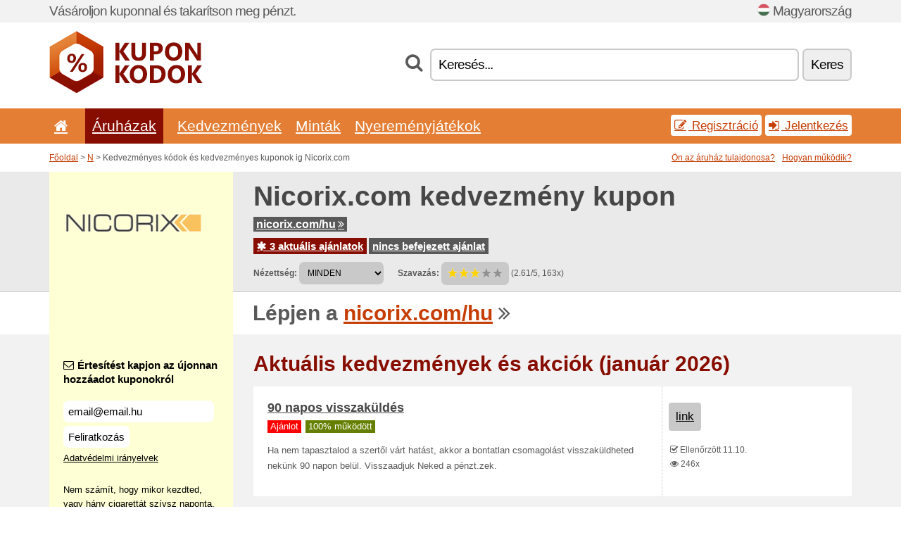

--- FILE ---
content_type: text/html; charset=UTF-8
request_url: https://kuponkodok.net/s/nicorix-com-hu/
body_size: 7816
content:
<!doctype html>
<html xmlns="http://www.w3.org/1999/xhtml" lang="hu" xml:lang="hu">
<head>
 <title> Nicorix kedvezményes kódok és kedvezményes kuponok - január 2026 - Kuponkodok.net</title>
 <meta http-equiv="content-type" content="text/html;charset=utf-8" />
 <meta http-equiv="content-language" content="hu" />
 <meta name="language" content="hu" />
 <meta name="description" content="Kedvezményes kódok és kedvezményes kuponok ig Nicorix.com. 3 aktuális ajánlatok. Aktuális kedvezmények és akciók: A HATÉKONYSÁG GARANTÁLT..." />
 <meta name="robots" content="index,follow" />
 <meta name="author" content="Netiq.biz" />
 <meta property="og:type" content="article" />
 <meta property="og:title" content=" Nicorix kedvezményes kódok és kedvezményes kuponok - január 2026 - Kuponkodok.net" />
 <meta property="og:description" content="Kedvezményes kódok és kedvezményes kuponok ig Nicorix.com. 3 aktuális ajánlatok. Aktuális kedvezmények és akciók: A HATÉKONYSÁG GARANTÁLT..." />
 <meta property="og:site_name" content="KuponKodok.net" />
 <meta property="og:url" content="https://kuponkodok.net/s/nicorix-com-hu/" />
 <meta property="og:image" content="https://stat.netiq.biz/img/coupons/nicorix-com-hu.png" />
 <meta name="twitter:card" content="summary" />
 <meta http-equiv="X-UA-Compatible" content="IE=edge" />
 <meta name="seznam-ranking-position" content="query-exact: 1.0; query-broad: 1.3; (Google compatible)" />
 <link rel="shortcut icon" href="/favicon.ico" type="image/x-icon" /> 
 <link rel="apple-touch-icon" href="/favicon.ico">
 <link rel="search" href="https://kuponkodok.net/search.xml" type="application/opensearchdescription+xml" title="KuponKodok.net" />
 <link rel="alternate" type="application/rss+xml" title="RSS 2.0" href="https://kuponkodok.net/rss.php" />
 <meta http-equiv="x-dns-prefetch-control" content="on" />
 <link rel="dns-prefetch" href="https://serv.netiq.biz/" /><link rel="dns-prefetch" href="https://stat.netiq.biz/" /><link rel="dns-prefetch" href="https://www.googletagmanager.com" />
 <meta name="viewport" content="width=device-width, initial-scale=1" />
 <link rel="stylesheet" href="https://serv.netiq.biz/engine/coupons/css/style.css?cache=426" type="text/css" />
 <link rel="alternate" href="https://kuponkodok.net/s/nicorix-com-hu/" hreflang="x-default" />
</head>
<body id="engine"><div id="changec"><div class="container"><div class="txt">Vásároljon kuponnal és takarítson meg pénzt.</div><div class="lang"><img src="https://stat.netiq.biz/general/flag4/hu.png" alt="Magyarország" width="16" height="11" />Magyarország</div></div></div><div class="bga"></div>
<div id="all" style="margin:0;padding:0;margin-bottom:-20px;">
 <div id="header">
  <div class="container">
   <div class="lang"></div>
   <div class="logo" style="width:218px;height:88px;"><a href="/" title="Kedvezményes kódok és kedvezményes kuponok"><img src="https://serv.netiq.biz/engine/coupons/identity/kuponkodok_net.png" alt="Kedvezményes kódok és kedvezményes kuponok" width="218" height="88" /></a></div>
<div class="search"><form method="get" class="engine" id="searchform" action="/f/"><i class="icon-search"></i><input onfocus="ClearPlaceHolder(this)" onblur="SetPlaceHolder(this)" type="text" name="s" id="search" value="Keresés..." /><button title="Keres" type="submit">Keres</button></form></div>  </div>
 </div>
 <div id="topmenu"><div class="container"><div class="row"><ul><li><a href="/" title="Kezdőlap"><i class="icon-home"></i></a>&nbsp;</li><li class="active" id="imenu3"><a href="#">Áruházak</a><ul class="menu3"><li><div><div class="h3"><i class="icon-sort-by-alphabet"></i>Áruházak ABC sorrend szerint</div><a href="/a/0-9/"><span>0-9</span></a><a href="/a/a/"><span>A</span></a><a href="/a/b/"><span>B</span></a><a href="/a/c/"><span>C</span></a><a href="/a/d/"><span>D</span></a><a href="/a/e/"><span>E</span></a><a href="/a/f/"><span>F</span></a><a href="/a/g/"><span>G</span></a><a href="/a/h/"><span>H</span></a><a href="/a/i/"><span>I</span></a><a href="/a/j/"><span>J</span></a><a href="/a/k/"><span>K</span></a><a href="/a/l/"><span>L</span></a><a href="/a/m/"><span>M</span></a><a href="/a/n/"><span>N</span></a><a href="/a/o/"><span>O</span></a><a href="/a/p/"><span>P</span></a><a href="/a/q/"><span>Q</span></a><a href="/a/r/"><span>R</span></a><a href="/a/s/"><span>S</span></a><a href="/a/t/"><span>T</span></a><a href="/a/u/"><span>U</span></a><a href="/a/v/"><span>V</span></a><a href="/a/w/"><span>W</span></a><a href="/a/x/"><span>X</span></a><a href="/a/y/"><span>Y</span></a><a href="/a/z/"><span>Z</span></a></div></li></ul></li><li id="imenu2"><a href="#">Kedvezmények</a><ul class="menu2"><li><div class="clearfix"><div class="h3"><i class="icon-ticket"></i>Kedvezmények kategóriák szerint</div><a href="/c/a/"><span>Minden</span></a><a href="/c/ajandek-hobby/"><span>Ajándék, Hobby</span></a><a href="/c/egeszseg-szepseg/"><span>Egészség, Szépség</span></a><a href="/c/elektronika/"><span>Elektronika</span></a><a href="/c/elelmiszer-ital-dohanyzas/"><span>Élelmiszer, Ital, Dohányzás</span></a><a href="/c/film-zene-konyv/"><span>Film, Zene, Könyv</span></a><a href="/c/gyerekek-anyukak/"><span>Gyerekek, Anyukák</span></a><a href="/c/internet-kommunikacio/"><span>Internet, Kommunikáció</span></a><a href="/c/oktatas-irodai/"><span>Oktatás, Irodai</span></a><a href="/c/ora-ekszer/"><span>Óra, Ékszer</span></a><a href="/c/otthon-kert/"><span>Otthon, Kert</span></a><a href="/c/penzugyi-uzleti/"><span>Pénzügyi, Üzleti</span></a><a href="/c/ruhazat/"><span>Ruházat</span></a><a href="/c/sport-allatok/"><span>Sport, Állatok</span></a><a href="/c/szorakozas-fogadasi/"><span>Szórakozás, Fogadási</span></a><a href="/c/utazas-autok/"><span>Utazás, Autók</span></a></div><div><div class="h3"><i class="icon-bell"></i>Egyéb lehetőségek</div><a href="/c/top/">Ajánlott ajánlatok</a><a href="/c/today/">érvényes a mai</a><a href="/c/end/">Lassan végetérő ajánlataink</a><a href="/c/retail/">Vásárközpontok</a><a href="/i/add/">+ Ajánlatok hozzáadása</a></div></li></ul></li><li><a href="/c/free/">Minták</a></li><li><a href="/c/contest/">Nyereményjátékok</a></li></ul><div class="loginpanel"><a class="popup-text" href="#register-dialog"><i class="icon-edit"></i> Regisztráció</a><a class="popup-text" href="#login-dialog"><i class="icon-signin"></i> Jelentkezés</a></div></div></div><div id="sresults"></div></div>
 <div><div id="hnavi"><div class="container"><div class="cmenu"><a href="/" title="Kedvezményes kódok és kedvezményes kuponok">Főoldal</a> > <a href="/a/n/">N</a> > Kedvezményes kódok és kedvezményes kuponok ig Nicorix.com</div><div class="navihelp"><a class="popup-text tle" href="#b2breg-dialog">Ön az áruház tulajdonosa?</a><a class="popup-text" href="#help-dialog">Hogyan működik?</a></div></div></div><div id="sinb" class="clearfix"><div class="container"><div class="sle" style="background:#feffd5;"><img src="https://stat.netiq.biz/img/coupons/nicorix-com-hu.png" alt="Nicorix.com" width="270" height="146" /></div><div class="sri"><h1>Nicorix.com kedvezmény kupon</h1><div class="clearfix"><div class="hspan"><a href="/?site=386984-nicorix-com-hu" title="nicorix-com-hu" class="gray" target="_blank" rel="sponsored">nicorix.com/hu<i class="icon-double-angle-right"></i></a></div></div><div class="clearfix"><div class="spanel"><span class="stat tred"><a href="/s/nicorix-com-hu/#active"><i class="icon-asterisk"></i> 3 aktuális ajánlatok</a></span> <span class="stat tgrey"><a href="/s/nicorix-com-hu/#history">nincs befejezett ajánlat</a></span></div></div><div class="view"><label for="sortby">Nézettség:</label> <select id="sortby" class="sortby" onchange="visibility(this.value);return false;"><option value="1" selected="selected">MINDEN</option><option value="3">Akció</option></select><strong style="margin-left:20px;">Szavazás:</strong> <div class="voters"><a href="/s/nicorix-com-hu/?store_vote=1"><img src="https://serv.netiq.biz/engine/coupons/img/stars_on.png" width="16" height="15" alt="1/5" style="width:auto;height:auto;" /></a><a href="/s/nicorix-com-hu/?store_vote=2"><img src="https://serv.netiq.biz/engine/coupons/img/stars_on.png" width="16" height="15" alt="2/5" style="width:auto;height:auto;" /></a><a href="/s/nicorix-com-hu/?store_vote=3"><img src="https://serv.netiq.biz/engine/coupons/img/stars_on.png" width="16" height="15" alt="3/5" style="width:auto;height:auto;" /></a><a href="/s/nicorix-com-hu/?store_vote=4"><img src="https://serv.netiq.biz/engine/coupons/img/stars_off.png" width="16" height="15" alt="4/5" style="width:auto;height:auto;" /></a><a href="/s/nicorix-com-hu/?store_vote=5"><img src="https://serv.netiq.biz/engine/coupons/img/stars_off.png" width="16" height="15" alt="5/5" style="width:auto;height:auto;" /></a></div> (2.61/5, 163x)<script type="application/ld+json">{"@context":"http://schema.org/","@type":"Store","@id":"https://kuponkodok.net/s/nicorix-com-hu/","name":"Nicorix.com","url":"https://nicorix.com/hu/","image":"https://stat.netiq.biz/img/coupons/nicorix-com-hu.png","description":"Nem számít, hogy mikor kezdted, vagy hány cigarettát szívsz naponta. Mindig van egy jó pillanat, hogy változtass az életeden. Minden amire szükséged van ahhoz, hogy leszokj a dohányzásról, az akaraterő és a Nicorix.","aggregateRating":{"@type":"AggregateRating","ratingValue":"2.61","bestRating":"5","worstRating":"1","ratingCount":"163"}}</script></div></div></div></div><div id="bann"><div class="container"><div class="sle" style="background:#feffd5;"></div><div class="sri">Lépjen a <a href="/?site=386984-nicorix-com-hu" title="Nicorix.com" target="_blank" rel="sponsored">nicorix.com/hu</a> <i class="icon-double-angle-right"></i></div></div></div></div>
 <div id="stores" class="container">
  <div id="main" class="row">
<div id="store" style="background-color:#feffd5"><div id="sidebar" class="span3" style="background:#feffd5"><div class="submeta"><div class="emailnews" style="color:#000000"><label for="getemail" class="tit"><i class="icon-envelope-alt"></i>Értesítést kapjon az újonnan hozzáadot kuponokról</label><form action="./" name="newsletter" id="sigshop" class="lbig" method="post"><input type="text" id="getemail" name="getemail" value="email@email.hu" style="width:200px;" aria-label="Értesítést kapjon az újonnan hozzáadot kuponokról" href="#newsletter-dialog" class="popup-text tle" /><button type="submit" style="margin-top:5px;" href="#newsletter-dialog" class="click popup-text tle "aria-label="Feliratkozás">Feliratkozás</button><input type="hidden" name="getstore" value="386984" /></form><div class="privacy"><a href="/i/privacy/" target="_blank" class="priv">Adatvédelmi irányelvek</a></div></div><style>.plus,.plus a,#sidebar .plus strong,#sidebar .emailnews a,#sidebar .description a,#sidebar .share a{color:#000000;}</style><div class="description" style="color:#000000">Nem számít, hogy mikor kezdted, vagy hány cigarettát szívsz naponta. Mindig van egy jó pillanat, hogy változtass az életeden. Minden amire szükséged van ahhoz, hogy leszokj a dohányzásról, az akaraterő és a Nicorix.</div><div class="share"><p style="color:#000000">Egyéb országokban:</p><div class="eright lhe"><div class="flag"><a href="https://escupones.net/s/nicorix-com-es/" title="Nicorix.com cupones de descuento" hreflang="es-es">Nicorix.com</a><img src="https://stat.netiq.biz/general/flag/es.gif" alt="Nicorix.com cupones de descuento" /><br /><a href="https://couponsreduction.info/s/nicorix-com-fr/" title="Nicorix.com codes de réduction" hreflang="fr-fr">Nicorix.com</a><img src="https://stat.netiq.biz/general/flag/fr.gif" alt="Nicorix.com codes de réduction" /><br /><a href="https://britishcoupons.net/s/nicorix-com-gb/" title="Nicorix.com Coupon Codes" hreflang="en-gb">Nicorix.com</a><img src="https://stat.netiq.biz/general/flag/gb.gif" alt="Nicorix.com Coupon Codes" /><br /><a href="https://irishcoupons.net/s/nicorix-com-ie/" title="Nicorix.com Coupon Codes" hreflang="en-ie">Nicorix.com</a><img src="https://stat.netiq.biz/general/flag/ie.gif" alt="Nicorix.com Coupon Codes" /><br /><a href="https://scontocodici.net/s/nicorix-com-it/" title="Nicorix.com codici di sconto" hreflang="it-it">Nicorix.com</a><img src="https://stat.netiq.biz/general/flag/it.gif" alt="Nicorix.com codici di sconto" /><br /><a href="https://validcoupons.net/s/nicorix-com/" title="Nicorix.com Coupon Codes" hreflang="en-us">Nicorix.com</a><img src="https://stat.netiq.biz/general/flag/us.gif" alt="Nicorix.com Coupon Codes" /><br /><a href="https://kuponrabatowy.net/s/nicorix-pl/" title="Nicorix.com kody rabatowe" hreflang="pl-pl">Nicorix.pl</a><img src="https://stat.netiq.biz/general/flag/pl.gif" alt="Nicorix.com kody rabatowe" /><br /></div></div></div><div class="share"><p style="color:#000000">Közzététel:</p><div class="eright lhe"><a href="https://www.facebook.com/sharer/sharer.php?u=https%3A%2F%2Fkuponkodok.net%2Fs%2Fnicorix-com-hu%2F&t=+Nicorix+kedvezm%C3%A9nyes+k%C3%B3dok+%C3%A9s+kedvezm%C3%A9nyes+kuponok+-+janu%C3%A1r+2026" onclick="javascript:window.open(this.href,'','menubar=no,toolbar=no,resizable=yes,scrollbars=yes,height=300,width=600');return false;" target="_blank" style="color:#000000">Facebook</a> <i class="icon-facebook" style="color:#000000"></i><br /><a href="https://twitter.com/share?url=https%3A%2F%2Fkuponkodok.net%2Fs%2Fnicorix-com-hu%2F&text=+Nicorix+kedvezm%C3%A9nyes+k%C3%B3dok+%C3%A9s+kedvezm%C3%A9nyes+kuponok+-+janu%C3%A1r+2026" onclick="javascript:window.open(this.href,'','menubar=no,toolbar=no,resizable=yes,scrollbars=yes,height=300,width=600');return false;" target="_blank" style="color:#000000">Twitter</a> <i class="icon-twitter" style="color:#000000"></i><br /><a href="https://www.linkedin.com/shareArticle?url=https%3A%2F%2Fkuponkodok.net%2Fs%2Fnicorix-com-hu%2F" onclick="javascript:window.open(this.href,'','menubar=no,toolbar=no,resizable=yes,scrollbars=yes,height=300,width=600');return false;" target="_blank" style="color:#000000">LinkedIn</a> <i class="icon-linkedin" style="color:#000000"></i><br /><a href="https://pinterest.com/pin/create/button/?url=https%3A%2F%2Fkuponkodok.net%2Fs%2Fnicorix-com-hu%2F" onclick="javascript:window.open(this.href,'','menubar=no,toolbar=no,resizable=yes,scrollbars=yes,height=300,width=600');return false;" target="_blank" style="color:#000000">Pinterest</a> <i class="icon-pinterest" style="color:#000000"></i><br /><a href="https://api.whatsapp.com/send?text=https%3A%2F%2Fkuponkodok.net%2Fs%2Fnicorix-com-hu%2F" onclick="javascript:window.open(this.href,'','menubar=no,toolbar=no,resizable=yes,scrollbars=yes,height=300,width=600');return false;" target="_blank" style="color:#000000">WhatsApp</a> <i class="icon-phone" style="color:#000000"></i><br /></div></div></div></div><div id="content" class="span9"><div class="row row-wrap"><div class="clearfix"><a name="active"></a><h3 class="more">Aktuális kedvezmények és akciók (január 2026)</h3><a name="id28317774"></a><div class="promotion"><article id="28317774" data-eshop-url="https://kuponkodok.net/?go=28317774-nicorix-com-hu" onclick="copyToClipboard('#cc28317774');openthis('386984','28317774');" data-coupon-url="https://kuponkodok.net/s/nicorix-com-hu/" class="clink daily clearfix"><div class="offer offerp"><h2>90 napos visszaküldés</h2><div class="info"><span class="recom" style="background:red;">Ajánlot</span><span class="min" style="background:#658000;color:#fff;">100% működött</span></div><p>Ha nem tapasztalod a szertől várt hatást, akkor a bontatlan csomagolást visszaküldheted nekünk 90 napon belül. Visszaadjuk Neked a pénzt.zek.</p></div><div class="ofright"><div class="link link-other"><span>link</span></div><div class="more"><span></span><i class="icon-check"></i> Ellenőrzött 11.10.<br /><i class="icon-eye-open"></i> 246x<br /></div></div></article></div><a name="id28317775"></a><div class="promotion"><article id="28317775" data-eshop-url="https://kuponkodok.net/?go=28317775-nicorix-com-hu" onclick="copyToClipboard('#cc28317775');openthis('386984','28317775');" data-coupon-url="https://kuponkodok.net/s/nicorix-com-hu/" class="clink daily clearfix"><div class="offer offerp"><h2>Ingyenes kiszállítás! </h2><div class="info"><span class="recom" style="background:red;">Ajánlot</span><span class="min" style="background:#658000;color:#fff;">100% működött</span></div><p>Ingyenes kiszállítás! Rendelj Nicorix at ma ingyenes kiszállítással</p></div><div class="ofright"><div class="link link-other"><span>link</span></div><div class="more"><span></span><i class="icon-check"></i> Ellenőrzött 11.10.<br /><i class="icon-eye-open"></i> 249x<br /></div></div></article></div><a name="id28317776"></a><div class="promotion"><article id="28317776" data-eshop-url="https://kuponkodok.net/?go=28317776-nicorix-com-hu" onclick="copyToClipboard('#cc28317776');openthis('386984','28317776');" data-coupon-url="https://kuponkodok.net/s/nicorix-com-hu/" class="clink daily clearfix"><div class="offer offerp"><h2>A HATÉKONYSÁG GARANTÁLT</h2><div class="info"><span class="recom" style="background:red;">Ajánlot</span><span class="min" style="background:#658000;color:#fff;">100% működött</span></div><p>A termék kimagasló eredményességében annyira biztosak vagyunk, hogy visszatérítjük Neked a pénzt minden egyes, nem felbontott Nicorix csomagért, ha úgy ítéled meg, hogy az eredmények nem kielégítőek számodra.</p></div><div class="ofright"><div class="link link-other"><span>link</span></div><div class="more"><span></span><i class="icon-check"></i> Ellenőrzött 11.10.<br /><i class="icon-eye-open"></i> 248x<br /></div></div></article></div><script type="application/ld+json">{
    "@context":"http://schema.org",
    "@type":"SaleEvent",     
    "name":"90 napos visszaküldés",
    "description":"Ha nem tapasztalod a szertől várt hatást, akkor a bontatlan csomagolást visszaküldheted nekünk 90 napon belül. Visszaadjuk Neked a pénzt.zek.",
    "url":"https://kuponkodok.net/s/nicorix-com-hu/",
    "startDate":"2020-11-10 17:55:51+01:00",
    "endDate":"2026-04-16 23:59:59+01:00",
    "eventStatus":"https://schema.org/EventScheduled",
    "eventAttendanceMode":"https://schema.org/OnlineEventAttendanceMode",
    "image":"https://stat.netiq.biz/img/coupons/nicorix-com-hu.png",
    "performer":"Nicorix.com",
    "organizer":{"@type":"Organization","name":"Nicorix.com","url":"https://kuponkodok.net/s/nicorix-com-hu/"},
    "location":{"@type":"Place","name":"Nicorix.com","address":"Nicorix.com"}
    }</script><script type="application/ld+json">{
    "@context":"http://schema.org",
    "@type":"SaleEvent",     
    "name":"Ingyenes kiszállítás! ",
    "description":"Ingyenes kiszállítás! Rendelj Nicorix at ma ingyenes kiszállítással",
    "url":"https://kuponkodok.net/s/nicorix-com-hu/",
    "startDate":"2020-11-10 17:55:51+01:00",
    "endDate":"2026-04-16 23:59:59+01:00",
    "eventStatus":"https://schema.org/EventScheduled",
    "eventAttendanceMode":"https://schema.org/OnlineEventAttendanceMode",
    "image":"https://stat.netiq.biz/img/coupons/nicorix-com-hu.png",
    "performer":"Nicorix.com",
    "organizer":{"@type":"Organization","name":"Nicorix.com","url":"https://kuponkodok.net/s/nicorix-com-hu/"},
    "location":{"@type":"Place","name":"Nicorix.com","address":"Nicorix.com"}
    }</script><script type="application/ld+json">{
    "@context":"http://schema.org",
    "@type":"SaleEvent",     
    "name":"A HATÉKONYSÁG GARANTÁLT",
    "description":"A termék kimagasló eredményességében annyira biztosak vagyunk, hogy visszatérítjük Neked a pénzt minden egyes, nem felbontott Nicorix csomagért, ha úgy ítéled meg, hogy az eredmények nem kielégítőek számodra.",
    "url":"https://kuponkodok.net/s/nicorix-com-hu/",
    "startDate":"2020-11-10 17:55:51+01:00",
    "endDate":"2026-04-16 23:59:59+01:00",
    "eventStatus":"https://schema.org/EventScheduled",
    "eventAttendanceMode":"https://schema.org/OnlineEventAttendanceMode",
    "image":"https://stat.netiq.biz/img/coupons/nicorix-com-hu.png",
    "performer":"Nicorix.com",
    "organizer":{"@type":"Organization","name":"Nicorix.com","url":"https://kuponkodok.net/s/nicorix-com-hu/"},
    "location":{"@type":"Place","name":"Nicorix.com","address":"Nicorix.com"}
    }</script></div><div class="row row-wrap"><div class="archive atext"><a name="text"></a></div><div><br /><br /></div></div></div><div class="clear"></div></div><script type="application/ld+json">{
"@context":"http://schema.org",
"@type":"BreadcrumbList",
"itemListElement":[{"@type":"ListItem","position":1,"item":{"@id":"https://kuponkodok.net/","name":"Kezdőlap"}},{"@type":"ListItem","position":3,"item":{"@id":"https://kuponkodok.net/s/nicorix-com-hu/","name":"Nicorix.com slevové vouchery"}}]}</script>
<script type="application/ld+json">{
"@context": "https://schema.org",
"@type": "FAQPage",
"mainEntity": [{"@type": "Question","name": "Aktuális kedvezmények és akciók","acceptedAnswer": {"@type": "Answer","text": "<ul><li>90 napos visszaküldés</li><li>Ingyenes kiszállítás! </li><li>A HATÉKONYSÁG GARANTÁLT</li></ul>"}}]
}</script>   </div>
  </div>
 </div>
 <div id="social">
<div class="container"><div class="mleft"><h4>Szerezzen ingyen legújabb akciós kupont a saját email címére...</h4><div class="layer email emailnews"><i class="icon-envelope-alt"></i>E-mail hírlevél<br /><form action="/" name="newemail" id="nesig" class="lbig" method="post"><input type="text" name="new_email" aria-label="E-mail" value="email@email.hu" onfocus="ClearPlaceHolder(this)" onblur="SetPlaceHolder(this)" href="#newsletter-dialog" class="popup-text tle" /><button href="#newsletter-dialog" class="click popup-text tle">Feliratkozás</button> <span><a href="/i/privacy/" target="_blank">Adatvédelmi irányelvek</a></span></form></div><div style="display:block;"><div class="layer facebook"><i class="icon-facebook"></i><a href="https://www.facebook.com/pages/Kedvezményes-kódok/928109933917622" target="_blank">Facebook</a></div></div></div></div></div><div id="footer" class="clearfix"><div class="container"><div class="mleft"><div class="layer layerr"><h4>KuponKodok.net</h4><p>Copyright &copy; 2012-2026 <a href="http://netiq.biz/" target="_blank">NetIQ</a>.<br />Minden jog fenntartva. We may earn a commission when you use one of our coupons/links to make a purchase.<br /><a href="/i/countries/" class="butspec">Change Country<i class="icon-mail-forward"></i></a></p></div><div class="layer layerr"><h4>Információ</h4><ul><li><a href="/i/contact/">Kapcsolat</a></li><li><a href="/i/bonus/">Bónusz program</a></li><li><a href="/i/medium/">Újságírók számára</a></li><li><a href="/i/privacy/">Adatvédelmi irányelvek</a></li></ul></div><div class="layer"><h4>Reklám</h4><ul><li><a href="/i/add/?store=nicorix-com-hu">Ajánlatok hozzáadása</a></li><li><a href="/i/paid/">Reklám árjegyzék</a></li></ul></div></div></div></div> <div id="login-dialog" class="mfp-with-anim mfp-hide mfp-dialog clearfix">
  <i class="icon-signin dialog-icon"></i>
  <div class="h3">Jelentkezés</div>
  <h5>Üdvözöljük Önt, lejjebb tud bejelentkezni...</h5>
  <div class="row-fluid">
   <form action="./" name="login" method="post" class="dialog-form">
    <p><label for="login">E-mail:</label><input class="fmi" type="text" value="email@email.hu" onfocus="ClearPlaceHolder(this)" onblur="SetPlaceHolder(this)" maxlength="50" name="login" id="login" /></p>
    <p><label for="password">Jelszó:</label><input class="fmi" type="password" maxlength="50" name="pass" id="password" /></p>
    <p class="checkbox"><button type="submit" id="logsubmit" class="btn btn-primary click" name="send">Belépés</button></p>
   </form>
   <div id="logalert" class="alert"></div>
  </div>
  <ul class="dialog-alt-links">
   <li><a class="popup-text" href="#register-dialog">Regisztráció</a></li>
   <li><a class="popup-text" href="#password-recover-dialog">Elfelejtett jelszó</a></li>
  </ul>
 </div>
 <div id="register-dialog" class="mfp-with-anim mfp-hide mfp-dialog clearfix">
  <i class="icon-edit dialog-icon"></i>
  <div class="h3">Regisztráció</div>
  <h5>Regisztráltként kedvezmények juthat. Lehetőségek közé tartoznak az exkluziív kuponok megjelenítése, lehetőség van kedvenc áruházak listáját kiálakíttani, és jogosult bonusz programra a nyereményekért...</h5>
  <div class="row-fluid">
   <form action="./" name="register" id="tthi2" method="post" class="dialog-form">
    <p><label for="remail">E-mail:</label><input class="fmi" type="text" value="email@email.hu" onfocus="ClearPlaceHolder(this)" onblur="SetPlaceHolder(this)" maxlength="50" name="remail" id="remail" /></p>
    <p><label for="rpass">Jelszó:</label><input class="fmi" type="password" maxlength="50" name="rpass" id="rpass" /></p>
    <p><label for="rpass2">Jelszó ellenőrzése:</label><input class="fmi" type="password" value="" maxlength="50" name="rpass2" id="rpass2" /></p>   
    <p><label for="rcaptcha4">CAPTCHA:</label><input class="fmi" type="text" value="" name="acap" id="rcaptcha4" /></p><p class="checkbox"><img src="https://serv.netiq.biz/engine/coupons/scripts/captchax.php" alt="CAPTCHA" width="180" height="40" /><a onclick="document.getElementById('tthi2').submit();" style="font-size:1.2em;bottom:25px;left:190px;position:relative;cursor:pointer;">&#10227;</a><input type="hidden" name="antispam" class="antispam" value="lal" /><input type="hidden" name="antispam2" class="antispam2" value="pop" /><input type="hidden" name="urlt" value="https://" /></p>
    <p class="checkbox"><input type="hidden" name="url" value="http" /><input type="hidden" name="url2" value="http2" /><button type="submit" id="regsubmit" class="btn btn-primary click" name="send">Regisztráció</button></p>
    <div id="regalert3" class="alert none"><strong class="warning"><i class="icon-warning-sign"></i>Hiba:</strong>Az email helytelen.</div>
    <div id="regalert2" class="alert none"><strong class="warning"><i class="icon-warning-sign"></i>Hiba:</strong>Jelszó legalább 5 karakter.</div>
    <div id="regalert" class="alert none"><strong class="warning"><i class="icon-warning-sign"></i>Hiba:</strong>A megadott jelszó nem egyezik.</div>
    <p><input type="checkbox" name="checkbox" class="checkboxe" value="1" /> Elfogadom az <a href="/i/privacy/" target="_blank">adatvédelmi szabályzatot</a>.</p>
   </form>
   <div id="logalert" class="alert"></div>
  </div>
  <ul class="dialog-alt-links">
   <li><a class="popup-text" href="#login-dialog">Jelentkezés</a></li>
  </ul>
 </div>
 <div id="password-recover-dialog" class="mfp-with-anim mfp-hide mfp-dialog clearfix">
  <i class="icon-retweet dialog-icon"></i>
  <div class="h3">Elfelejtett jelszó</div>
  <h5>Elfelejtette a jelszavát? Semmi gond. Küldünk újat...</h5>
  <div class="row-fluid">
   <form action="./" name="forgot" id="tthi2" method="post" class="dialog-form">
    <p><label for="femail">E-mail:</label><input class="fmi" type="text" value="email@email.hu" onfocus="ClearPlaceHolder(this)" onblur="SetPlaceHolder(this)" maxlength="50" name="femail" id="femail" /></p>
    <p><label for="rcaptcha5">CAPTCHA:</label><input class="fmi" type="text" value="" name="acap" id="rcaptcha5" /></p><p class="checkbox"><img src="https://serv.netiq.biz/engine/coupons/scripts/captchax.php" alt="CAPTCHA" width="180" height="40" /><a onclick="document.getElementById('tthi2').submit();" style="font-size:1.2em;bottom:25px;left:190px;position:relative;cursor:pointer;">&#10227;</a><input type="hidden" name="antispam" class="antispam" value="lal" /><input type="hidden" name="antispam2" class="antispam2" value="pop" /><input type="hidden" name="urlt" value="https://" /></p>
    <p class="checkbox"><input type="hidden" name="url" value="http" /><input type="hidden" name="url2" value="http2" /><button type="submit" id="forgotsubmit" class="btn btn-primary click" name="send">Jelszó elküldése</button></p>
    <div id="forgotalert" class="alert"></div>
   </form>
  </div>
  <ul class="dialog-alt-links">
   <li><a class="popup-text" href="#login-dialog">Jelentkezés</a></li>
  </ul>
 </div>    
 <div id="newsletter-dialog" class="mfp-with-anim mfp-hide mfp-dialog clearfix">
  <i class="icon-retweet dialog-icon"></i>
  <div class="h3">E-mail hírlevél</div>
  <h5>Újdonságok az Ön kedvenc áruházaiban (beállítani a Kedvencek menüpontban tudja).</h5>
  <div class="row-fluid">
   <form action="./" name="newsemail" id="tthi2" method="post" class="dialog-form">
    <p><label for="nemail">E-mail:</label><input class="fmi" type="text" value="email@email.hu" onfocus="ClearPlaceHolder(this)" onblur="SetPlaceHolder(this)" maxlength="50"" name="nemail" id="nemail" /></p>
<p><label for="newsstore">Kedvenc áruházak:</label><input class="fmi readonly" type="text" value="Nicorix.com" id="newsstore" readonly="readonly" /><input type="hidden" name="store" value="386984" /></p>    <p><label for="rcaptcha6">CAPTCHA:</label><input class="fmi" type="text" value="" name="acap" id="rcaptcha6" /></p><p class="checkbox"><img src="https://serv.netiq.biz/engine/coupons/scripts/captchax.php" alt="CAPTCHA" width="180" height="40" /><a onclick="document.getElementById('tthi2').submit();" style="font-size:1.2em;bottom:25px;left:190px;position:relative;cursor:pointer;">&#10227;</a><input type="hidden" name="antispam" class="antispam" value="lal" /><input type="hidden" name="antispam2" class="antispam2" value="pop" /><input type="hidden" name="urlt" value="https://" /></p>
    <p class="checkbox"><button type="submit" id="newssubmit" class="btn btn-primary click" name="send">Belépés</button></p>
    <div id="newsalert" class="alert"></div>
   </form>
  </div>
  <ul class="dialog-alt-links">
   <li><a class="popup-text" href="#login-dialog">Jelentkezés</a></li>
  </ul>
 </div>  
 <div id="help-dialog" class="mfp-with-anim mfp-hide mfp-dialog clearfix">
  <i class="icon-question dialog-icon"></i>
  <div class="h3">Hogy használjam a kedvezményes kupont?</div>
  <div class="row-fluid txt">
   <h4><span>1. Kedvezmények keresése</span></h4>
   <p>Találja meg az Ön kedvenc áruházához a kedvezményt. Ismerkedjen meg a kedvezmény feltételeivel! A kuponra való katintással megjelenik a kód, amelyet be kell másolnia.</p>
   <h4><span>2. A kupon felhasználása</span></h4>
   <p>A kupont helyezze a megrendelést követően a hozzá tartozó sorba („Kedvezményes kupon“, Kedvezményes kód“ stb.)</p>
   <h4><span>3. Pénz megtakarítása</span></h4>
   <p>A kedvezmény a megrendelt áru árából kerül levonásra, így pénzt takaríthat meg.</p>
  </div>
 </div>
<div id="b2breg-dialog" class="mfp-with-anim mfp-hide mfp-dialog clearfix"><i class="icon-edit dialog-icon"></i><div class="h3">Az áruház üzemeltetőjének a regisztrációja</div><h5>Regisztrálja magát mind az áruház üzemeltetője ezzel lehetőséget kap az új ajánlatok oldalra való feltöltésére és a javítására.<br /><br />A regisztrált emailnak muszáj az adott áruház weboldalán szerepelnie vagy az elérhetőségek között. 24 órán belül a felhasználói adatokat elküldjük Önnek.</h5><div class="row-fluid"><form action="./" name="b2breg" id="tthi2" method="post" class="dialog-form"><p><label for="bemail">E-mail:</label><input class="fmi" type="text" value="email@email.hu" onfocus="ClearPlaceHolder(this)" onblur="SetPlaceHolder(this)" maxlength="50" name="bemail" id="bemail" /></p><p><label for="bshop1">Hozáadása:</label><select id="bshop1" name="bshop" class="fmi" readonly="readonly"><option value="386984">Nicorix.com</option></select></p><p><label for="rcaptcha7">CAPTCHA:</label><input class="fmi" type="text" value="" name="acap" id="rcaptcha7" /></p><p class="checkbox"><img src="https://serv.netiq.biz/engine/coupons/scripts/captchax.php" alt="CAPTCHA" width="180" height="40" /><a onclick="document.getElementById('tthi2').submit();" style="font-size:1.2em;bottom:25px;left:190px;position:relative;cursor:pointer;">&#10227;</a><input type="hidden" name="antispam" class="antispam" value="lal" /><input type="hidden" name="antispam2" class="antispam2" value="pop" /><input type="hidden" name="urlt" value="https://" /></p><p class="checkbox"><button type="submit" id="b2breg" class="btn btn-primary click" name="send">Regisztráció</button></p></form><div id="b2balert" class="alert"></div></div><ul class="dialog-alt-links"><li><a class="popup-text" href="#login-dialog">Jelentkezés</a></li></ul></div><div id="tag-dialog" class="mfp-with-anim mfp-hide mfp-dialog clearfix"><i class="icon-edit dialog-icon"></i><div class="h3">Címkék - Nicorix.com</div><h5>A címkék segítségével történő keresés segít a látogatóknak megtalálni a megfelelő üzletet. Itt szerkesztheti az áruház címkéit. Az új címkék 24 órán belül elindulnak.</h5><div class="row-fluid"><form action="./" name="tagreg" method="post" class="dialog-form"><p><label for="blist">Címkék:</label><input class="fmi readonly" type="text" value="" maxlength="50" name="blist" id="blist" readonly="readonly" /></p><p><label for="bshop2">Hozáadása:</label><select id="bshop2" name="bshop" class="fmi" readonly="readonly"><option value="386984">Nicorix.com</option></select></p><p><label for="btag">új hozzáadása:</label><input class="fmi" type="text" value="" maxlength="50" name="btag" id="btag" /></p><p class="checkbox"><button type="submit" id="tagreg" class="btn btn-primary click" name="send">Hozááadni</button></p></form><div id="tagalert" class="alert"></div></div></div><div class="none">
<script async src="https://www.googletagmanager.com/gtag/js?id=G-3W1ZR5Z4K6"></script>
<script>
window.dataLayer = window.dataLayer || [];
function gtag(){dataLayer.push(arguments);}
gtag('js',new Date());
gtag('config','G-3W1ZR5Z4K6');
gtag('config','G-3W1ZR5Z4K6',{cookie_flags:'max-age=7200;secure;samesite=none'});
</script>
<script type="application/ld+json">{
"@context":"http://schema.org",
"@type":"WebSite",
"@id":"#website",
"url":"https://kuponkodok.net",
"name":"Kuponkodok.net",
"description":"Kedvezményes kódok és kedvezményes kuponok népszerű internetes áruházakban. Napi frissítések, exluzív kuponok.",
"potentialAction":{"@type":"SearchAction","target":"https://kuponkodok.net/s/{search_term_string}","query-input":"required name=search_term_string"}
}</script>
<script type="text/javascript" src="https://serv.netiq.biz/engine/coupons/js/script.js?cache=167"></script>
</div>
<link rel="stylesheet" href="/font.css?cache=2" />
</body>
</html>
